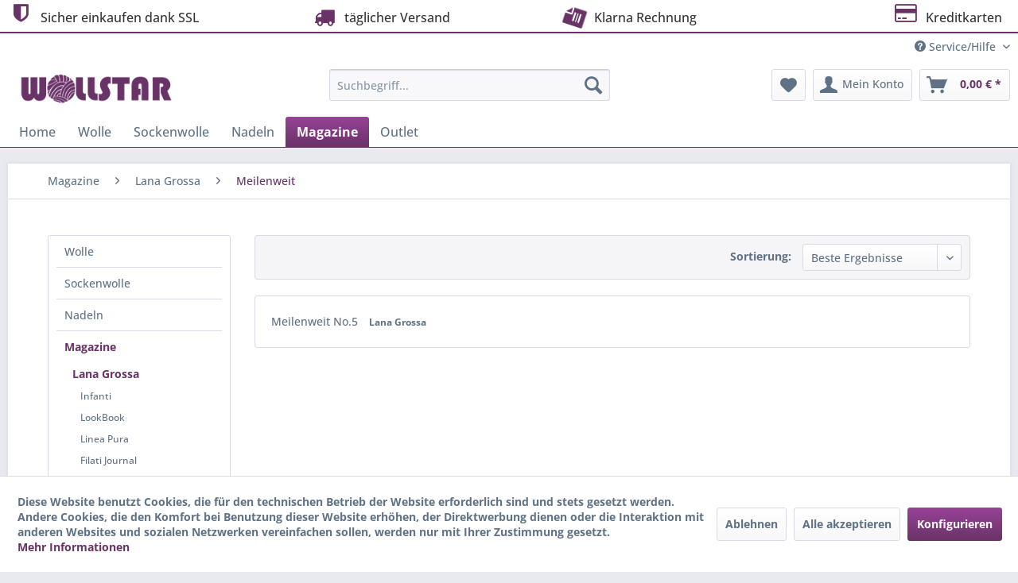

--- FILE ---
content_type: text/html; charset=UTF-8
request_url: https://www.wollstar.de/magazine/lana-grossa/meilenweit/
body_size: 14339
content:
<!DOCTYPE html>
<html class="no-js" lang="de" itemscope="itemscope" itemtype="https://schema.org/WebPage">
<head>
<meta charset="utf-8"><script>window.dataLayer = window.dataLayer || [];</script><script>window.dataLayer.push({"ecommerce":{"currencyCode":"EUR","impressions":[]},"google_tag_params":{"ecomm_pagetype":"category","ecomm_prodid":[],"ecomm_category":"Meilenweit"}});</script><!-- WbmTagManager -->
<script>
var googleTagManagerFunction = function(w,d,s,l,i) {
    w[l]=w[l]||[];
    w[l].push({'gtm.start':new Date().getTime(),event:'gtm.js'});
    var f=d.getElementsByTagName(s)[0],j=d.createElement(s),dl=l!='dataLayer'?'&l='+l:'';
    j.async=true;
    j.src='https://www.googletagmanager.com/gtm.js?id='+i+dl+'';
    f.parentNode.insertBefore(j,f);
};

setTimeout(() => {
    googleTagManagerFunction(window,document,'script','dataLayer','GTM-WW3MFP6');
}, 3000);
</script>
<!-- End WbmTagManager -->
<meta name="author" content="" />
<meta name="robots" content="index,follow" />
<meta name="revisit-after" content="15 days" />
<meta name="keywords" content="" />
<meta name="description" content="" />
<meta property="og:type" content="product.group" />
<meta property="og:site_name" content="Wollstar" />
<meta property="og:title" content="Meilenweit" />
<meta property="og:description" content="" />
<meta name="twitter:card" content="product" />
<meta name="twitter:site" content="Wollstar" />
<meta name="twitter:title" content="Meilenweit" />
<meta name="twitter:description" content="" />
<meta property="og:image" content="https://www.wollstar.de/media/image/9e/5a/3b/wollstar_logo_logo.png" />
<meta name="twitter:image" content="https://www.wollstar.de/media/image/9e/5a/3b/wollstar_logo_logo.png" />
<meta itemprop="copyrightHolder" content="Wollstar" />
<meta itemprop="copyrightYear" content="2021" />
<meta itemprop="isFamilyFriendly" content="True" />
<meta itemprop="image" content="https://www.wollstar.de/media/image/9e/5a/3b/wollstar_logo_logo.png" />
<meta name="viewport" content="width=device-width, initial-scale=1.0">
<meta name="mobile-web-app-capable" content="yes">
<meta name="apple-mobile-web-app-title" content="Wollstar">
<meta name="apple-mobile-web-app-capable" content="yes">
<meta name="apple-mobile-web-app-status-bar-style" content="default">
<link rel="apple-touch-icon-precomposed" href="/themes/Frontend/Responsive/frontend/_public/src/img/apple-touch-icon-precomposed.png">
<link rel="shortcut icon" href="https://www.wollstar.de/media/unknown/d9/0c/f4/favicon.ico">
<meta name="msapplication-navbutton-color" content="#693368" />
<meta name="application-name" content="Wollstar" />
<meta name="msapplication-starturl" content="https://www.wollstar.de/" />
<meta name="msapplication-window" content="width=1024;height=768" />
<meta name="msapplication-TileImage" content="/themes/Frontend/Responsive/frontend/_public/src/img/win-tile-image.png">
<meta name="msapplication-TileColor" content="#693368">
<meta name="theme-color" content="#693368" />
<link rel="canonical" href="https://www.wollstar.de/magazine/lana-grossa/meilenweit/"/>
<title itemprop="name">Meilenweit | Lana Grossa | Magazine | Wollstar</title>
<link href="/web/cache/1767949551_4da14ff2b6a5ff8edfbc39f3414aeb87.css" media="all" rel="stylesheet" type="text/css" />
</head>
<body class="is--ctl-listing is--act-index amazon-pay-listing-buttons" ><!-- WbmTagManager (noscript) -->
<noscript><iframe src="https://www.googletagmanager.com/ns.html?id=GTM-WW3MFP6"
            height="0" width="0" style="display:none;visibility:hidden"></iframe></noscript>
<!-- End WbmTagManager (noscript) -->
<div data-paypalUnifiedMetaDataContainer="true" data-paypalUnifiedRestoreOrderNumberUrl="https://www.wollstar.de/widgets/PaypalUnifiedOrderNumber/restoreOrderNumber" class="is--hidden">
</div>
<div class="page-wrap">
<noscript class="noscript-main">
<div class="alert is--warning">
<div class="alert--icon">
<i class="icon--element icon--warning"></i>
</div>
<div class="alert--content">
Um Wollstar in vollem Umfang nutzen zu k&ouml;nnen, empfehlen wir Ihnen Javascript in Ihrem Browser zu aktiveren.
</div>
</div>
</noscript>
<header class="header-main">
<style type="text/css">
i.wcb {color: #693368;font-size: 26px }
.WCB-Item {color: #333333;background: #FFFFFF;font-size: 16px }
.WCB-Item a {color: #333333; }
</style>
<div class="CB-container" style="background: #FFFFFF;border-bottom: 2px solid #693368">
<div class="wcon-bar" style="height: 40px;line-height: 40px;" >
<p class="WCB-Item  WCB-first wcb-left1-4             list-group-item wcb-count4" href="#"><i class="wcb wcb-shield wcb-fw wcb-bounce" aria-hidden="true"></i>&nbsp; Sicher einkaufen dank SSL</p>
<p class="WCB-Item  WCB-center wcb-left2-4  list-group-item wcb-count4" href="#"><i class="wcb wcb-truck wcb-fw wcb-ring" aria-hidden="true"></i>&nbsp; täglicher Versand</p>
<p class="WCB-Item  WCB-center wcb-left3-4  list-group-item wcb-count4" href="#"><i class="wcb wcb-file-text wcb-fw wcb-spin2" aria-hidden="true"></i>&nbsp; Klarna Rechnung </p>
<p class="WCB-Item wcb-left4-4  WCB-last  list-group-item wcb-count4" href="#"><i class="wcb wcb-credit-card wcb-fw wcb-bounce" aria-hidden="true"></i>&nbsp; Kreditkarten</p>
</div>
</div>
<div class="top-bar">
<div class="container block-group">
<nav class="top-bar--navigation block" role="menubar">
<div class="navigation--entry entry--compare is--hidden" role="menuitem" aria-haspopup="true" data-drop-down-menu="true">
</div>
<div class="navigation--entry entry--service has--drop-down" role="menuitem" aria-haspopup="true" data-drop-down-menu="true">
<i class="icon--service"></i> Service/Hilfe
</div>
</nav>
</div>
</div>
<div class="container header--navigation">
<div class="logo-main block-group" role="banner">
<div class="logo--shop block">
<a class="logo--link" href="https://www.wollstar.de/" title="Wollstar - zur Startseite wechseln">
<picture>
<source srcset="https://www.wollstar.de/media/image/9e/5a/3b/wollstar_logo_logo.png" media="(min-width: 78.75em)">
<source srcset="https://www.wollstar.de/media/image/9e/5a/3b/wollstar_logo_logo.png" media="(min-width: 64em)">
<source srcset="https://www.wollstar.de/media/image/9e/5a/3b/wollstar_logo_logo.png" media="(min-width: 48em)">
<img srcset="https://www.wollstar.de/media/image/9e/5a/3b/wollstar_logo_logo.png" alt="Wollstar - zur Startseite wechseln" />
</picture>
</a>
</div>
</div>
<nav class="shop--navigation block-group">
<ul class="navigation--list block-group" role="menubar">
<li class="navigation--entry entry--menu-left" role="menuitem">
<a class="entry--link entry--trigger btn is--icon-left" href="#offcanvas--left" data-offcanvas="true" data-offCanvasSelector=".sidebar-main" aria-label="Menü">
<i class="icon--menu"></i> Menü
</a>
</li>
<li class="navigation--entry entry--search" role="menuitem" data-search="true" aria-haspopup="true" data-minLength="3">
<a class="btn entry--link entry--trigger" href="#show-hide--search" title="Suche anzeigen / schließen" aria-label="Suche anzeigen / schließen">
<i class="icon--search"></i>
<span class="search--display">Suchen</span>
</a>
<form action="/search" method="get" class="main-search--form">
<input type="search" name="sSearch" aria-label="Suchbegriff..." class="main-search--field" autocomplete="off" autocapitalize="off" placeholder="Suchbegriff..." maxlength="30" />
<button type="submit" class="main-search--button" aria-label="Suchen">
<i class="icon--search"></i>
<span class="main-search--text">Suchen</span>
</button>
<div class="form--ajax-loader">&nbsp;</div>
</form>
<div class="main-search--results"></div>
</li>
<li class="navigation--entry entry--notepad" role="menuitem">
<a href="https://www.wollstar.de/note" title="Merkzettel" aria-label="Merkzettel" class="btn">
<i class="icon--heart"></i>
</a>
</li>
<li class="navigation--entry entry--account with-slt" role="menuitem" data-offcanvas="true" data-offCanvasSelector=".account--dropdown-navigation">
<a href="https://www.wollstar.de/account" title="Mein Konto" aria-label="Mein Konto" class="btn is--icon-left entry--link account--link">
<i class="icon--account"></i>
<span class="account--display">
Mein Konto
</span>
</a>
<div class="account--dropdown-navigation">
<div class="navigation--smartphone">
<div class="entry--close-off-canvas">
<a href="#close-account-menu" class="account--close-off-canvas" title="Menü schließen" aria-label="Menü schließen">
Menü schließen <i class="icon--arrow-right"></i>
</a>
</div>
</div>
<div class="account--menu is--rounded is--personalized">
<span class="navigation--headline">
Mein Konto
</span>
<div class="account--menu-container">
<ul class="sidebar--navigation navigation--list is--level0 show--active-items">
<li class="navigation--entry">
<span class="navigation--signin">
<a href="https://www.wollstar.de/account#hide-registration" class="blocked--link btn is--primary navigation--signin-btn" data-collapseTarget="#registration" data-action="close">
Anmelden
</a>
<span class="navigation--register">
oder
<a href="https://www.wollstar.de/account#show-registration" class="blocked--link" data-collapseTarget="#registration" data-action="open">
registrieren
</a>
</span>
</span>
</li>
<li><div class="amazon-pay-button-wrapper login-dropdown-wrapper">
<div class="amazon-login-button"></div>
</div></li>
<li class="navigation--entry">
<a href="https://www.wollstar.de/account" title="Übersicht" class="navigation--link">
Übersicht
</a>
</li>
<li class="navigation--entry">
<a href="https://www.wollstar.de/account/profile" title="Persönliche Daten" class="navigation--link" rel="nofollow">
Persönliche Daten
</a>
</li>
<li class="navigation--entry">
<a href="https://www.wollstar.de/address/index/sidebar/" title="Adressen" class="navigation--link" rel="nofollow">
Adressen
</a>
</li>
<li class="navigation--entry">
<a href="https://www.wollstar.de/account/payment" title="Zahlungsarten" class="navigation--link" rel="nofollow">
Zahlungsarten
</a>
</li>
<li class="navigation--entry">
<a href="https://www.wollstar.de/account/orders" title="Bestellungen" class="navigation--link" rel="nofollow">
Bestellungen
</a>
</li>
<li class="navigation--entry">
<a href="https://www.wollstar.de/account/downloads" title="Sofortdownloads" class="navigation--link" rel="nofollow">
Sofortdownloads
</a>
</li>
<li class="navigation--entry">
<a href="https://www.wollstar.de/note" title="Merkzettel" class="navigation--link" rel="nofollow">
Merkzettel
</a>
</li>
</ul>
</div>
</div>
</div>
</li>
<li class="navigation--entry entry--cart" role="menuitem">
<a class="btn is--icon-left cart--link" href="https://www.wollstar.de/checkout/cart" title="Warenkorb" aria-label="Warenkorb">
<span class="cart--display">
Warenkorb
</span>
<span class="badge is--primary is--minimal cart--quantity is--hidden">0</span>
<i class="icon--basket"></i>
<span class="cart--amount">
0,00&nbsp;&euro; *
</span>
</a>
<div class="ajax-loader">&nbsp;</div>
</li>
</ul>
</nav>
<div class="container--ajax-cart" data-collapse-cart="true" data-displayMode="offcanvas"></div>
</div>
</header>
<nav class="navigation-main">
<div class="container" data-menu-scroller="true" data-listSelector=".navigation--list.container" data-viewPortSelector=".navigation--list-wrapper">
<div class="navigation--list-wrapper">
<ul class="navigation--list container" role="menubar" itemscope="itemscope" itemtype="https://schema.org/SiteNavigationElement">
<li class="navigation--entry is--home" role="menuitem"><a class="navigation--link is--first" href="https://www.wollstar.de/" title="Home" aria-label="Home" itemprop="url"><span itemprop="name">Home</span></a></li><li class="navigation--entry" role="menuitem"><a class="navigation--link" href="https://www.wollstar.de/wolle/" title="Wolle" aria-label="Wolle" itemprop="url"><span itemprop="name">Wolle</span></a></li><li class="navigation--entry" role="menuitem"><a class="navigation--link" href="https://www.wollstar.de/sockenwolle/" title="Sockenwolle" aria-label="Sockenwolle" itemprop="url"><span itemprop="name">Sockenwolle</span></a></li><li class="navigation--entry" role="menuitem"><a class="navigation--link" href="https://www.wollstar.de/nadeln/" title="Nadeln" aria-label="Nadeln" itemprop="url"><span itemprop="name">Nadeln</span></a></li><li class="navigation--entry is--active" role="menuitem"><a class="navigation--link is--active" href="https://www.wollstar.de/magazine/" title="Magazine" aria-label="Magazine" itemprop="url"><span itemprop="name">Magazine</span></a></li><li class="navigation--entry" role="menuitem"><a class="navigation--link" href="https://www.wollstar.de/outlet/" title="Outlet" aria-label="Outlet" itemprop="url"><span itemprop="name">Outlet</span></a></li>            </ul>
</div>
<div class="advanced-menu" data-advanced-menu="true" data-hoverDelay="250">
<div class="menu--container">
<div class="button-container">
<a href="https://www.wollstar.de/wolle/" class="button--category" aria-label="Zur Kategorie Wolle" title="Zur Kategorie Wolle">
<i class="icon--arrow-right"></i>
Zur Kategorie Wolle
</a>
<span class="button--close">
<i class="icon--cross"></i>
</span>
</div>
<div class="content--wrapper has--content">
<ul class="menu--list menu--level-0 columns--4" style="width: 100%;">
<li class="menu--list-item item--level-0" style="width: 100%">
<a href="https://www.wollstar.de/wolle/lana-grossa/" class="menu--list-item-link" aria-label="Lana Grossa" title="Lana Grossa">Lana Grossa</a>
<ul class="menu--list menu--level-1 columns--4">
<li class="menu--list-item item--level-1">
<a href="https://www.wollstar.de/wolle/lana-grossa/herbstwinter/" class="menu--list-item-link" aria-label="Herbst/Winter" title="Herbst/Winter">Herbst/Winter</a>
</li>
<li class="menu--list-item item--level-1">
<a href="https://www.wollstar.de/wolle/lana-grossa/christmas/" class="menu--list-item-link" aria-label="Christmas" title="Christmas">Christmas</a>
</li>
<li class="menu--list-item item--level-1">
<a href="https://www.wollstar.de/wolle/lana-grossa/fruehjahrsommer/" class="menu--list-item-link" aria-label="Frühjahr/Sommer" title="Frühjahr/Sommer">Frühjahr/Sommer</a>
</li>
<li class="menu--list-item item--level-1">
<a href="https://www.wollstar.de/wolle/lana-grossa/filzwolle/" class="menu--list-item-link" aria-label="Filzwolle" title="Filzwolle">Filzwolle</a>
</li>
<li class="menu--list-item item--level-1">
<a href="https://www.wollstar.de/wolle/lana-grossa/hand-dyed/" class="menu--list-item-link" aria-label="Hand-Dyed" title="Hand-Dyed">Hand-Dyed</a>
</li>
<li class="menu--list-item item--level-1">
<a href="https://www.wollstar.de/wolle/lana-grossa/lala-berlin/" class="menu--list-item-link" aria-label="Lala Berlin" title="Lala Berlin">Lala Berlin</a>
</li>
<li class="menu--list-item item--level-1">
<a href="https://www.wollstar.de/wolle/lana-grossa/linea-pura/" class="menu--list-item-link" aria-label="Linea Pura" title="Linea Pura">Linea Pura</a>
</li>
<li class="menu--list-item item--level-1">
<a href="https://www.wollstar.de/wolle/lana-grossa/shades-of/" class="menu--list-item-link" aria-label="Shades of" title="Shades of">Shades of</a>
</li>
</ul>
</li>
<li class="menu--list-item item--level-0" style="width: 100%">
<a href="https://www.wollstar.de/wolle/fuer-den-guten-zweck/" class="menu--list-item-link" aria-label="Für den guten Zweck" title="Für den guten Zweck">Für den guten Zweck</a>
<ul class="menu--list menu--level-1 columns--4">
<li class="menu--list-item item--level-1">
<a href="https://www.wollstar.de/wolle/fuer-den-guten-zweck/fertigschal/" class="menu--list-item-link" aria-label="Fertigschal" title="Fertigschal">Fertigschal</a>
</li>
<li class="menu--list-item item--level-1">
<a href="https://www.wollstar.de/wolle/fuer-den-guten-zweck/charity-pakete/" class="menu--list-item-link" aria-label="Charity Pakete" title="Charity Pakete">Charity Pakete</a>
</li>
</ul>
</li>
<li class="menu--list-item item--level-0" style="width: 100%">
<a href="https://www.wollstar.de/wolle/lang-yarns/" class="menu--list-item-link" aria-label="Lang Yarns" title="Lang Yarns">Lang Yarns</a>
<ul class="menu--list menu--level-1 columns--4">
<li class="menu--list-item item--level-1">
<a href="https://www.wollstar.de/wolle/lang-yarns/mille-colori-baby-50g/" class="menu--list-item-link" aria-label="Mille Colori Baby 50g" title="Mille Colori Baby 50g">Mille Colori Baby 50g</a>
</li>
<li class="menu--list-item item--level-1">
<a href="https://www.wollstar.de/wolle/lang-yarns/lame-25gr./" class="menu--list-item-link" aria-label="Lame 25gr." title="Lame 25gr.">Lame 25gr.</a>
</li>
<li class="menu--list-item item--level-1">
<a href="https://www.wollstar.de/wolle/lang-yarns/royal-alpaca-50g/" class="menu--list-item-link" aria-label="Royal Alpaca 50g" title="Royal Alpaca 50g">Royal Alpaca 50g</a>
</li>
<li class="menu--list-item item--level-1">
<a href="https://www.wollstar.de/wolle/lang-yarns/lace-25g/" class="menu--list-item-link" aria-label="Lace 25g" title="Lace 25g">Lace 25g</a>
</li>
</ul>
</li>
</ul>
</div>
</div>
<div class="menu--container">
<div class="button-container">
<a href="https://www.wollstar.de/sockenwolle/" class="button--category" aria-label="Zur Kategorie Sockenwolle" title="Zur Kategorie Sockenwolle">
<i class="icon--arrow-right"></i>
Zur Kategorie Sockenwolle
</a>
<span class="button--close">
<i class="icon--cross"></i>
</span>
</div>
<div class="content--wrapper has--content">
<ul class="menu--list menu--level-0 columns--4" style="width: 100%;">
<li class="menu--list-item item--level-0" style="width: 100%">
<a href="https://www.wollstar.de/sockenwolle/woolycell/" class="menu--list-item-link" aria-label="Woolycell" title="Woolycell">Woolycell</a>
</li>
<li class="menu--list-item item--level-0" style="width: 100%">
<a href="https://www.wollstar.de/sockenwolle/meilenweit-50/" class="menu--list-item-link" aria-label="Meilenweit 50" title="Meilenweit 50">Meilenweit 50</a>
</li>
<li class="menu--list-item item--level-0" style="width: 100%">
<a href="https://www.wollstar.de/sockenwolle/meilenweit-drucke-100g/" class="menu--list-item-link" aria-label="Meilenweit Drucke 100g" title="Meilenweit Drucke 100g">Meilenweit Drucke 100g</a>
</li>
<li class="menu--list-item item--level-0" style="width: 100%">
<a href="https://www.wollstar.de/sockenwolle/meilenweit-cotton-bamboo-100g/" class="menu--list-item-link" aria-label="Meilenweit Cotton Bamboo 100g" title="Meilenweit Cotton Bamboo 100g">Meilenweit Cotton Bamboo 100g</a>
</li>
<li class="menu--list-item item--level-0" style="width: 100%">
<a href="https://www.wollstar.de/sockenwolle/about-berlin-yak-100g/" class="menu--list-item-link" aria-label="About Berlin Yak 100g" title="About Berlin Yak 100g">About Berlin Yak 100g</a>
</li>
<li class="menu--list-item item--level-0" style="width: 100%">
<a href="https://www.wollstar.de/sockenwolle/meilenweit-seta-100g/" class="menu--list-item-link" aria-label="Meilenweit Seta 100g" title="Meilenweit Seta 100g">Meilenweit Seta 100g</a>
</li>
<li class="menu--list-item item--level-0" style="width: 100%">
<a href="https://www.wollstar.de/sockenwolle/meilenweit-6-fach-merino-150g/" class="menu--list-item-link" aria-label="Meilenweit 6-fach Merino 150g" title="Meilenweit 6-fach Merino 150g">Meilenweit 6-fach Merino 150g</a>
</li>
<li class="menu--list-item item--level-0" style="width: 100%">
<a href="https://www.wollstar.de/sockenwolle/meilenweit-8-fach-150g/" class="menu--list-item-link" aria-label="Meilenweit 8-fach 150g" title="Meilenweit 8-fach 150g">Meilenweit 8-fach 150g</a>
</li>
<li class="menu--list-item item--level-0" style="width: 100%">
<a href="https://www.wollstar.de/sockenwolle/meilenweit-cotone-vegano-100g/" class="menu--list-item-link" aria-label="Meilenweit Cotone Vegano 100g" title="Meilenweit Cotone Vegano 100g">Meilenweit Cotone Vegano 100g</a>
</li>
<li class="menu--list-item item--level-0" style="width: 100%">
<a href="https://www.wollstar.de/sockenwolle/landlust-die-sockenwolle-6-fach/" class="menu--list-item-link" aria-label="Landlust Die Sockenwolle 6-fach" title="Landlust Die Sockenwolle 6-fach">Landlust Die Sockenwolle 6-fach</a>
</li>
<li class="menu--list-item item--level-0" style="width: 100%">
<a href="https://www.wollstar.de/sockenwolle/meilenweit-alpaka/" class="menu--list-item-link" aria-label="Meilenweit Alpaka" title="Meilenweit Alpaka">Meilenweit Alpaka</a>
</li>
<li class="menu--list-item item--level-0" style="width: 100%">
<a href="https://www.wollstar.de/sockenwolle/landlust-die-sockenwolle-melange-50g/" class="menu--list-item-link" aria-label="Landlust Die Sockenwolle Melange 50g" title="Landlust Die Sockenwolle Melange 50g">Landlust Die Sockenwolle Melange 50g</a>
</li>
<li class="menu--list-item item--level-0" style="width: 100%">
<a href="https://www.wollstar.de/sockenwolle/vintage-socks-100g/" class="menu--list-item-link" aria-label="Vintage Socks 100g" title="Vintage Socks 100g">Vintage Socks 100g</a>
</li>
<li class="menu--list-item item--level-0" style="width: 100%">
<a href="https://www.wollstar.de/sockenwolle/meilenweit-cashmere-100g/" class="menu--list-item-link" aria-label="Meilenweit Cashmere 100g" title="Meilenweit Cashmere 100g">Meilenweit Cashmere 100g</a>
</li>
<li class="menu--list-item item--level-0" style="width: 100%">
<a href="https://www.wollstar.de/sockenwolle/meilenweit-unitweed100g/" class="menu--list-item-link" aria-label="Meilenweit Uni/Tweed100g" title="Meilenweit Uni/Tweed100g">Meilenweit Uni/Tweed100g</a>
</li>
<li class="menu--list-item item--level-0" style="width: 100%">
<a href="https://www.wollstar.de/sockenwolle/meilenweit-merino-uni-100g/" class="menu--list-item-link" aria-label="Meilenweit Merino Uni 100g" title="Meilenweit Merino Uni 100g">Meilenweit Merino Uni 100g</a>
</li>
<li class="menu--list-item item--level-0" style="width: 100%">
<a href="https://www.wollstar.de/sockenwolle/meilenweit-merino-drucke-100g/" class="menu--list-item-link" aria-label="Meilenweit Merino Drucke 100g" title="Meilenweit Merino Drucke 100g">Meilenweit Merino Drucke 100g</a>
</li>
<li class="menu--list-item item--level-0" style="width: 100%">
<a href="https://www.wollstar.de/sockenwolle/meilenweit-6-fach-150g/" class="menu--list-item-link" aria-label="Meilenweit 6-fach 150g" title="Meilenweit 6-fach 150g">Meilenweit 6-fach 150g</a>
</li>
<li class="menu--list-item item--level-0" style="width: 100%">
<a href="https://www.wollstar.de/sockenwolle/meilenweit-cashmere-50g/" class="menu--list-item-link" aria-label="Meilenweit Cashmere 50g" title="Meilenweit Cashmere 50g">Meilenweit Cashmere 50g</a>
</li>
<li class="menu--list-item item--level-0" style="width: 100%">
<a href="https://www.wollstar.de/sockenwolle/about-berlin-cashmere-100g/" class="menu--list-item-link" aria-label="About Berlin Cashmere 100g" title="About Berlin Cashmere 100g">About Berlin Cashmere 100g</a>
</li>
<li class="menu--list-item item--level-0" style="width: 100%">
<a href="https://www.wollstar.de/sockenwolle/landlust-die-sockenwolle-100g/" class="menu--list-item-link" aria-label="Landlust Die Sockenwolle 100g" title="Landlust Die Sockenwolle 100g">Landlust Die Sockenwolle 100g</a>
</li>
</ul>
</div>
</div>
<div class="menu--container">
<div class="button-container">
<a href="https://www.wollstar.de/nadeln/" class="button--category" aria-label="Zur Kategorie Nadeln" title="Zur Kategorie Nadeln">
<i class="icon--arrow-right"></i>
Zur Kategorie Nadeln
</a>
<span class="button--close">
<i class="icon--cross"></i>
</span>
</div>
<div class="content--wrapper has--content">
<ul class="menu--list menu--level-0 columns--4" style="width: 100%;">
<li class="menu--list-item item--level-0" style="width: 100%">
<a href="https://www.wollstar.de/nadeln/lana-grossa/" class="menu--list-item-link" aria-label="Lana Grossa" title="Lana Grossa">Lana Grossa</a>
<ul class="menu--list menu--level-1 columns--4">
<li class="menu--list-item item--level-1">
<a href="https://www.wollstar.de/nadeln/lana-grossa/vario-nadelspitzen-design-holz/" class="menu--list-item-link" aria-label="Vario Nadelspitzen Design-Holz" title="Vario Nadelspitzen Design-Holz">Vario Nadelspitzen Design-Holz</a>
</li>
<li class="menu--list-item item--level-1">
<a href="https://www.wollstar.de/nadeln/lana-grossa/vario-nadelseil/" class="menu--list-item-link" aria-label="Vario Nadelseil" title="Vario Nadelseil">Vario Nadelseil</a>
</li>
<li class="menu--list-item item--level-1">
<a href="https://www.wollstar.de/nadeln/lana-grossa/haekelnadel-holzgriff/" class="menu--list-item-link" aria-label="Häkelnadel Holzgriff" title="Häkelnadel Holzgriff">Häkelnadel Holzgriff</a>
</li>
<li class="menu--list-item item--level-1">
<a href="https://www.wollstar.de/nadeln/lana-grossa/haekelnadel-softgriff/" class="menu--list-item-link" aria-label="Häkelnadel Softgriff" title="Häkelnadel Softgriff">Häkelnadel Softgriff</a>
</li>
<li class="menu--list-item item--level-1">
<a href="https://www.wollstar.de/nadeln/lana-grossa/rundstricknadel-design-holz/" class="menu--list-item-link" aria-label="Rundstricknadel Design-Holz" title="Rundstricknadel Design-Holz">Rundstricknadel Design-Holz</a>
</li>
<li class="menu--list-item item--level-1">
<a href="https://www.wollstar.de/nadeln/lana-grossa/strumpfstricknadel-bambus/" class="menu--list-item-link" aria-label="Strumpfstricknadel Bambus" title="Strumpfstricknadel Bambus">Strumpfstricknadel Bambus</a>
</li>
<li class="menu--list-item item--level-1">
<a href="https://www.wollstar.de/nadeln/lana-grossa/nadelspitzen-edelstahl/" class="menu--list-item-link" aria-label="Nadelspitzen Edelstahl" title="Nadelspitzen Edelstahl">Nadelspitzen Edelstahl</a>
</li>
<li class="menu--list-item item--level-1">
<a href="https://www.wollstar.de/nadeln/lana-grossa/rundstricknadel-edelstahl/" class="menu--list-item-link" aria-label="Rundstricknadel Edelstahl" title="Rundstricknadel Edelstahl">Rundstricknadel Edelstahl</a>
</li>
<li class="menu--list-item item--level-1">
<a href="https://www.wollstar.de/nadeln/lana-grossa/strumpfstricknadel-edelstahl/" class="menu--list-item-link" aria-label="Strumpfstricknadel Edelstahl" title="Strumpfstricknadel Edelstahl">Strumpfstricknadel Edelstahl</a>
</li>
<li class="menu--list-item item--level-1">
<a href="https://www.wollstar.de/nadeln/lana-grossa/vario-nadelspitzen-design-holz-quattro/" class="menu--list-item-link" aria-label="Vario Nadelspitzen Design-Holz Quattro" title="Vario Nadelspitzen Design-Holz Quattro">Vario Nadelspitzen Design-Holz Quattro</a>
</li>
<li class="menu--list-item item--level-1">
<a href="https://www.wollstar.de/nadeln/lana-grossa/tunesische-haekelnadel-vario-design-holz/" class="menu--list-item-link" aria-label="Tunesische Häkelnadel Vario Design-Holz" title="Tunesische Häkelnadel Vario Design-Holz">Tunesische Häkelnadel Vario Design-Holz</a>
</li>
<li class="menu--list-item item--level-1">
<a href="https://www.wollstar.de/nadeln/lana-grossa/strumpfstricknadel-design-holz/" class="menu--list-item-link" aria-label="Strumpfstricknadel Design-Holz" title="Strumpfstricknadel Design-Holz">Strumpfstricknadel Design-Holz</a>
</li>
<li class="menu--list-item item--level-1">
<a href="https://www.wollstar.de/nadeln/lana-grossa/strumpfstricknadel-quattro/" class="menu--list-item-link" aria-label="Strumpfstricknadel Quattro" title="Strumpfstricknadel Quattro">Strumpfstricknadel Quattro</a>
</li>
<li class="menu--list-item item--level-1">
<a href="https://www.wollstar.de/nadeln/lana-grossa/rundstricknadel-bambus/" class="menu--list-item-link" aria-label="Rundstricknadel Bambus" title="Rundstricknadel Bambus">Rundstricknadel Bambus</a>
</li>
<li class="menu--list-item item--level-1">
<a href="https://www.wollstar.de/nadeln/lana-grossa/rundstricknadel-quattro/" class="menu--list-item-link" aria-label="Rundstricknadel Quattro" title="Rundstricknadel Quattro">Rundstricknadel Quattro</a>
</li>
<li class="menu--list-item item--level-1">
<a href="https://www.wollstar.de/nadeln/lana-grossa/strumpfstricknadel-alu/" class="menu--list-item-link" aria-label="Strumpfstricknadel Alu" title="Strumpfstricknadel Alu">Strumpfstricknadel Alu</a>
</li>
<li class="menu--list-item item--level-1">
<a href="https://www.wollstar.de/nadeln/lana-grossa/strumpfstricknadel-kunststoff/" class="menu--list-item-link" aria-label="Strumpfstricknadel Kunststoff" title="Strumpfstricknadel Kunststoff">Strumpfstricknadel Kunststoff</a>
</li>
<li class="menu--list-item item--level-1">
<a href="https://www.wollstar.de/nadeln/lana-grossa/nadel-sets/" class="menu--list-item-link" aria-label="Nadel-Sets" title="Nadel-Sets">Nadel-Sets</a>
</li>
<li class="menu--list-item item--level-1">
<a href="https://www.wollstar.de/nadeln/lana-grossa/zubehoer/" class="menu--list-item-link" aria-label="Zubehör" title="Zubehör">Zubehör</a>
</li>
<li class="menu--list-item item--level-1">
<a href="https://www.wollstar.de/nadeln/lana-grossa/rundstricknadel-socken-rainbow/" class="menu--list-item-link" aria-label="Rundstricknadel Socken Rainbow" title="Rundstricknadel Socken Rainbow">Rundstricknadel Socken Rainbow</a>
</li>
<li class="menu--list-item item--level-1">
<a href="https://www.wollstar.de/nadeln/lana-grossa/nadelspitzen-buche/" class="menu--list-item-link" aria-label="Nadelspitzen Buche" title="Nadelspitzen Buche">Nadelspitzen Buche</a>
</li>
<li class="menu--list-item item--level-1">
<a href="https://www.wollstar.de/nadeln/lana-grossa/stricknadeln-by-tanja-steinbach/" class="menu--list-item-link" aria-label="Stricknadeln by Tanja Steinbach" title="Stricknadeln by Tanja Steinbach">Stricknadeln by Tanja Steinbach</a>
</li>
<li class="menu--list-item item--level-1">
<a href="https://www.wollstar.de/nadeln/lana-grossa/strumpfstricknadel-buche/" class="menu--list-item-link" aria-label="Strumpfstricknadel Buche" title="Strumpfstricknadel Buche">Strumpfstricknadel Buche</a>
</li>
<li class="menu--list-item item--level-1">
<a href="https://www.wollstar.de/nadeln/lana-grossa/rundstricknadel-buche/" class="menu--list-item-link" aria-label="Rundstricknadel Buche" title="Rundstricknadel Buche">Rundstricknadel Buche</a>
</li>
<li class="menu--list-item item--level-1">
<a href="https://www.wollstar.de/nadeln/lana-grossa/tanja-steinbach-by-lana-grossa/" class="menu--list-item-link" aria-label="Tanja Steinbach by Lana Grossa" title="Tanja Steinbach by Lana Grossa">Tanja Steinbach by Lana Grossa</a>
</li>
<li class="menu--list-item item--level-1">
<a href="https://www.wollstar.de/nadeln/lana-grossa/nera/" class="menu--list-item-link" aria-label="Nera" title="Nera">Nera</a>
</li>
</ul>
</li>
<li class="menu--list-item item--level-0" style="width: 100%">
<a href="https://www.wollstar.de/nadeln/addi/" class="menu--list-item-link" aria-label="ADDI" title="ADDI">ADDI</a>
<ul class="menu--list menu--level-1 columns--4">
<li class="menu--list-item item--level-1">
<a href="https://www.wollstar.de/nadeln/addi/strumpfstricknadeln-aluminium/" class="menu--list-item-link" aria-label="Strumpfstricknadeln Aluminium" title="Strumpfstricknadeln Aluminium">Strumpfstricknadeln Aluminium</a>
</li>
<li class="menu--list-item item--level-1">
<a href="https://www.wollstar.de/nadeln/addi/strumpfstricknadeln-bambus/" class="menu--list-item-link" aria-label="Strumpfstricknadeln Bambus" title="Strumpfstricknadeln Bambus">Strumpfstricknadeln Bambus</a>
</li>
<li class="menu--list-item item--level-1">
<a href="https://www.wollstar.de/nadeln/addi/rundstricknadeln-messing/" class="menu--list-item-link" aria-label="Rundstricknadeln Messing" title="Rundstricknadeln Messing">Rundstricknadeln Messing</a>
</li>
<li class="menu--list-item item--level-1">
<a href="https://www.wollstar.de/nadeln/addi/haekelnadeln/" class="menu--list-item-link" aria-label="Häkelnadeln" title="Häkelnadeln">Häkelnadeln</a>
</li>
<li class="menu--list-item item--level-1">
<a href="https://www.wollstar.de/nadeln/addi/rundstricknadeln-bambus/" class="menu--list-item-link" aria-label="Rundstricknadeln Bambus" title="Rundstricknadeln Bambus">Rundstricknadeln Bambus</a>
</li>
<li class="menu--list-item item--level-1">
<a href="https://www.wollstar.de/nadeln/addi/rundstricknadeln-alu/" class="menu--list-item-link" aria-label="Rundstricknadeln Alu" title="Rundstricknadeln Alu">Rundstricknadeln Alu</a>
</li>
<li class="menu--list-item item--level-1">
<a href="https://www.wollstar.de/nadeln/addi/crasy-trio/" class="menu--list-item-link" aria-label="Crasy Trio" title="Crasy Trio">Crasy Trio</a>
</li>
<li class="menu--list-item item--level-1">
<a href="https://www.wollstar.de/nadeln/addi/zubehoer/" class="menu--list-item-link" aria-label="Zubehör" title="Zubehör">Zubehör</a>
</li>
</ul>
</li>
</ul>
</div>
</div>
<div class="menu--container">
<div class="button-container">
<a href="https://www.wollstar.de/magazine/" class="button--category" aria-label="Zur Kategorie Magazine" title="Zur Kategorie Magazine">
<i class="icon--arrow-right"></i>
Zur Kategorie Magazine
</a>
<span class="button--close">
<i class="icon--cross"></i>
</span>
</div>
<div class="content--wrapper has--content">
<ul class="menu--list menu--level-0 columns--4" style="width: 100%;">
<li class="menu--list-item item--level-0" style="width: 100%">
<a href="https://www.wollstar.de/magazine/lana-grossa/" class="menu--list-item-link" aria-label="Lana Grossa" title="Lana Grossa">Lana Grossa</a>
<ul class="menu--list menu--level-1 columns--4">
<li class="menu--list-item item--level-1">
<a href="https://www.wollstar.de/magazine/lana-grossa/infanti/" class="menu--list-item-link" aria-label="Infanti" title="Infanti">Infanti</a>
</li>
<li class="menu--list-item item--level-1">
<a href="https://www.wollstar.de/magazine/lana-grossa/lookbook/" class="menu--list-item-link" aria-label="LookBook" title="LookBook">LookBook</a>
</li>
<li class="menu--list-item item--level-1">
<a href="https://www.wollstar.de/magazine/lana-grossa/linea-pura/" class="menu--list-item-link" aria-label="Linea Pura" title="Linea Pura">Linea Pura</a>
</li>
<li class="menu--list-item item--level-1">
<a href="https://www.wollstar.de/magazine/lana-grossa/filati-journal/" class="menu--list-item-link" aria-label="Filati Journal" title="Filati Journal">Filati Journal</a>
</li>
<li class="menu--list-item item--level-1">
<a href="https://www.wollstar.de/magazine/lana-grossa/classici/" class="menu--list-item-link" aria-label="Classici" title="Classici">Classici</a>
</li>
<li class="menu--list-item item--level-1">
<a href="https://www.wollstar.de/magazine/lana-grossa/about-berlin/" class="menu--list-item-link" aria-label="About Berlin" title="About Berlin">About Berlin</a>
</li>
<li class="menu--list-item item--level-1">
<a href="https://www.wollstar.de/magazine/lana-grossa/hand-dyed/" class="menu--list-item-link" aria-label="Hand-Dyed" title="Hand-Dyed">Hand-Dyed</a>
</li>
<li class="menu--list-item item--level-1">
<a href="https://www.wollstar.de/magazine/lana-grossa/gomitolo/" class="menu--list-item-link" aria-label="Gomitolo" title="Gomitolo">Gomitolo</a>
</li>
<li class="menu--list-item item--level-1">
<a href="https://www.wollstar.de/magazine/lana-grossa/strick-filz/" class="menu--list-item-link" aria-label="Strick&amp;Filz" title="Strick&amp;Filz">Strick&Filz</a>
</li>
<li class="menu--list-item item--level-1">
<a href="https://www.wollstar.de/magazine/lana-grossa/haekeln/" class="menu--list-item-link" aria-label="Häkeln" title="Häkeln">Häkeln</a>
</li>
<li class="menu--list-item item--level-1">
<a href="https://www.wollstar.de/magazine/lana-grossa/tuecher-co/" class="menu--list-item-link" aria-label="Tücher&amp;Co" title="Tücher&amp;Co">Tücher&Co</a>
</li>
<li class="menu--list-item item--level-1">
<a href="https://www.wollstar.de/magazine/lana-grossa/sommerideen/" class="menu--list-item-link" aria-label="Sommerideen" title="Sommerideen">Sommerideen</a>
</li>
<li class="menu--list-item item--level-1">
<a href="https://www.wollstar.de/magazine/lana-grossa/kids/" class="menu--list-item-link" aria-label="Kids" title="Kids">Kids</a>
</li>
<li class="menu--list-item item--level-1">
<a href="https://www.wollstar.de/magazine/lana-grossa/easy/" class="menu--list-item-link" aria-label="EASY!" title="EASY!">EASY!</a>
</li>
<li class="menu--list-item item--level-1">
<a href="https://www.wollstar.de/magazine/lana-grossa/merino-edition/" class="menu--list-item-link" aria-label="Merino Edition" title="Merino Edition">Merino Edition</a>
</li>
<li class="menu--list-item item--level-1">
<a href="https://www.wollstar.de/magazine/lana-grossa/accessoires/" class="menu--list-item-link" aria-label="Accessoires" title="Accessoires">Accessoires</a>
</li>
<li class="menu--list-item item--level-1">
<a href="https://www.wollstar.de/magazine/lana-grossa/home/" class="menu--list-item-link" aria-label="Home" title="Home">Home</a>
</li>
<li class="menu--list-item item--level-1">
<a href="https://www.wollstar.de/magazine/lana-grossa/rosa-p./" class="menu--list-item-link" aria-label="rosa p." title="rosa p.">rosa p.</a>
</li>
<li class="menu--list-item item--level-1">
<a href="https://www.wollstar.de/magazine/lana-grossa/meilenweit/" class="menu--list-item-link" aria-label="Meilenweit" title="Meilenweit">Meilenweit</a>
</li>
<li class="menu--list-item item--level-1">
<a href="https://www.wollstar.de/magazine/lana-grossa/nordic-knits/" class="menu--list-item-link" aria-label="Nordic Knits" title="Nordic Knits">Nordic Knits</a>
</li>
<li class="menu--list-item item--level-1">
<a href="https://www.wollstar.de/magazine/lana-grossa/men/" class="menu--list-item-link" aria-label="Men" title="Men">Men</a>
</li>
<li class="menu--list-item item--level-1">
<a href="https://www.wollstar.de/magazine/lana-grossa/tanja-steinbach/" class="menu--list-item-link" aria-label="Tanja Steinbach" title="Tanja Steinbach">Tanja Steinbach</a>
</li>
<li class="menu--list-item item--level-1">
<a href="https://www.wollstar.de/magazine/lana-grossa/trachten/" class="menu--list-item-link" aria-label="Trachten" title="Trachten">Trachten</a>
</li>
<li class="menu--list-item item--level-1">
<a href="https://www.wollstar.de/magazine/lana-grossa/beloved-knits/" class="menu--list-item-link" aria-label="Beloved Knits" title="Beloved Knits">Beloved Knits</a>
</li>
<li class="menu--list-item item--level-1">
<a href="https://www.wollstar.de/magazine/lana-grossa/woohoo/" class="menu--list-item-link" aria-label="WOOHOO" title="WOOHOO">WOOHOO</a>
</li>
<li class="menu--list-item item--level-1">
<a href="https://www.wollstar.de/magazine/lana-grossa/natural-knits/" class="menu--list-item-link" aria-label="Natural Knits" title="Natural Knits">Natural Knits</a>
</li>
<li class="menu--list-item item--level-1">
<a href="https://www.wollstar.de/magazine/lana-grossa/bags/" class="menu--list-item-link" aria-label="Bags" title="Bags">Bags</a>
</li>
</ul>
</li>
<li class="menu--list-item item--level-0" style="width: 100%">
<a href="https://www.wollstar.de/magazine/lang-yarns/" class="menu--list-item-link" aria-label="Lang Yarns" title="Lang Yarns">Lang Yarns</a>
</li>
<li class="menu--list-item item--level-0" style="width: 100%">
<a href="https://www.wollstar.de/magazine/strickanleitungen/" class="menu--list-item-link" aria-label="Strickanleitungen" title="Strickanleitungen">Strickanleitungen</a>
<ul class="menu--list menu--level-1 columns--4">
<li class="menu--list-item item--level-1">
<a href="https://www.wollstar.de/magazine/strickanleitungen/beloved-knits-einzelanleitung/" class="menu--list-item-link" aria-label="Beloved Knits Einzelanleitung" title="Beloved Knits Einzelanleitung">Beloved Knits Einzelanleitung</a>
</li>
</ul>
</li>
</ul>
</div>
</div>
<div class="menu--container">
<div class="button-container">
<a href="https://www.wollstar.de/outlet/" class="button--category" aria-label="Zur Kategorie Outlet" title="Zur Kategorie Outlet">
<i class="icon--arrow-right"></i>
Zur Kategorie Outlet
</a>
<span class="button--close">
<i class="icon--cross"></i>
</span>
</div>
</div>
</div>
</div>
</nav>
<section class=" content-main container block-group">
<nav class="content--breadcrumb block">
<ul class="breadcrumb--list" role="menu" itemscope itemtype="https://schema.org/BreadcrumbList">
<li role="menuitem" class="breadcrumb--entry" itemprop="itemListElement" itemscope itemtype="https://schema.org/ListItem">
<a class="breadcrumb--link" href="https://www.wollstar.de/magazine/" title="Magazine" itemprop="item">
<link itemprop="url" href="https://www.wollstar.de/magazine/" />
<span class="breadcrumb--title" itemprop="name">Magazine</span>
</a>
<meta itemprop="position" content="0" />
</li>
<li role="none" class="breadcrumb--separator">
<i class="icon--arrow-right"></i>
</li>
<li role="menuitem" class="breadcrumb--entry" itemprop="itemListElement" itemscope itemtype="https://schema.org/ListItem">
<a class="breadcrumb--link" href="https://www.wollstar.de/magazine/lana-grossa/" title="Lana Grossa" itemprop="item">
<link itemprop="url" href="https://www.wollstar.de/magazine/lana-grossa/" />
<span class="breadcrumb--title" itemprop="name">Lana Grossa</span>
</a>
<meta itemprop="position" content="1" />
</li>
<li role="none" class="breadcrumb--separator">
<i class="icon--arrow-right"></i>
</li>
<li role="menuitem" class="breadcrumb--entry is--active" itemprop="itemListElement" itemscope itemtype="https://schema.org/ListItem">
<a class="breadcrumb--link" href="https://www.wollstar.de/magazine/lana-grossa/meilenweit/" title="Meilenweit" itemprop="item">
<link itemprop="url" href="https://www.wollstar.de/magazine/lana-grossa/meilenweit/" />
<span class="breadcrumb--title" itemprop="name">Meilenweit</span>
</a>
<meta itemprop="position" content="2" />
</li>
</ul>
</nav>
<div class="content-main--inner">
<div id='cookie-consent' class='off-canvas is--left block-transition' data-cookie-consent-manager='true' data-cookieTimeout='60'>
<div class='cookie-consent--header cookie-consent--close'>
Cookie-Einstellungen
<i class="icon--arrow-right"></i>
</div>
<div class='cookie-consent--description'>
Diese Website benutzt Cookies, die für den technischen Betrieb der Website erforderlich sind und stets gesetzt werden. Andere Cookies, die den Komfort bei Benutzung dieser Website erhöhen, der Direktwerbung dienen oder die Interaktion mit anderen Websites und sozialen Netzwerken vereinfachen sollen, werden nur mit Ihrer Zustimmung gesetzt.
</div>
<div class='cookie-consent--configuration'>
<div class='cookie-consent--configuration-header'>
<div class='cookie-consent--configuration-header-text'>Konfiguration</div>
</div>
<div class='cookie-consent--configuration-main'>
<div class='cookie-consent--group'>
<input type="hidden" class="cookie-consent--group-name" value="technical" />
<label class="cookie-consent--group-state cookie-consent--state-input cookie-consent--required">
<input type="checkbox" name="technical-state" class="cookie-consent--group-state-input" disabled="disabled" checked="checked"/>
<span class="cookie-consent--state-input-element"></span>
</label>
<div class='cookie-consent--group-title' data-collapse-panel='true' data-contentSiblingSelector=".cookie-consent--group-container">
<div class="cookie-consent--group-title-label cookie-consent--state-label">
Technisch erforderlich
</div>
<span class="cookie-consent--group-arrow is-icon--right">
<i class="icon--arrow-right"></i>
</span>
</div>
<div class='cookie-consent--group-container'>
<div class='cookie-consent--group-description'>
Diese Cookies sind für die Grundfunktionen des Shops notwendig.
</div>
<div class='cookie-consent--cookies-container'>
<div class='cookie-consent--cookie'>
<input type="hidden" class="cookie-consent--cookie-name" value="cookieDeclined" />
<label class="cookie-consent--cookie-state cookie-consent--state-input cookie-consent--required">
<input type="checkbox" name="cookieDeclined-state" class="cookie-consent--cookie-state-input" disabled="disabled" checked="checked" />
<span class="cookie-consent--state-input-element"></span>
</label>
<div class='cookie--label cookie-consent--state-label'>
"Alle Cookies ablehnen" Cookie
</div>
</div>
<div class='cookie-consent--cookie'>
<input type="hidden" class="cookie-consent--cookie-name" value="allowCookie" />
<label class="cookie-consent--cookie-state cookie-consent--state-input cookie-consent--required">
<input type="checkbox" name="allowCookie-state" class="cookie-consent--cookie-state-input" disabled="disabled" checked="checked" />
<span class="cookie-consent--state-input-element"></span>
</label>
<div class='cookie--label cookie-consent--state-label'>
"Alle Cookies annehmen" Cookie
</div>
</div>
<div class='cookie-consent--cookie'>
<input type="hidden" class="cookie-consent--cookie-name" value="apay-session-set" />
<label class="cookie-consent--cookie-state cookie-consent--state-input cookie-consent--required">
<input type="checkbox" name="apay-session-set-state" class="cookie-consent--cookie-state-input" disabled="disabled" checked="checked" />
<span class="cookie-consent--state-input-element"></span>
</label>
<div class='cookie--label cookie-consent--state-label'>
Amazon Pay
</div>
</div>
<div class='cookie-consent--cookie'>
<input type="hidden" class="cookie-consent--cookie-name" value="shop" />
<label class="cookie-consent--cookie-state cookie-consent--state-input cookie-consent--required">
<input type="checkbox" name="shop-state" class="cookie-consent--cookie-state-input" disabled="disabled" checked="checked" />
<span class="cookie-consent--state-input-element"></span>
</label>
<div class='cookie--label cookie-consent--state-label'>
Ausgewählter Shop
</div>
</div>
<div class='cookie-consent--cookie'>
<input type="hidden" class="cookie-consent--cookie-name" value="csrf_token" />
<label class="cookie-consent--cookie-state cookie-consent--state-input cookie-consent--required">
<input type="checkbox" name="csrf_token-state" class="cookie-consent--cookie-state-input" disabled="disabled" checked="checked" />
<span class="cookie-consent--state-input-element"></span>
</label>
<div class='cookie--label cookie-consent--state-label'>
CSRF-Token
</div>
</div>
<div class='cookie-consent--cookie'>
<input type="hidden" class="cookie-consent--cookie-name" value="cookiePreferences" />
<label class="cookie-consent--cookie-state cookie-consent--state-input cookie-consent--required">
<input type="checkbox" name="cookiePreferences-state" class="cookie-consent--cookie-state-input" disabled="disabled" checked="checked" />
<span class="cookie-consent--state-input-element"></span>
</label>
<div class='cookie--label cookie-consent--state-label'>
Cookie-Einstellungen
</div>
</div>
<div class='cookie-consent--cookie'>
<input type="hidden" class="cookie-consent--cookie-name" value="x-cache-context-hash" />
<label class="cookie-consent--cookie-state cookie-consent--state-input cookie-consent--required">
<input type="checkbox" name="x-cache-context-hash-state" class="cookie-consent--cookie-state-input" disabled="disabled" checked="checked" />
<span class="cookie-consent--state-input-element"></span>
</label>
<div class='cookie--label cookie-consent--state-label'>
Individuelle Preise
</div>
</div>
<div class='cookie-consent--cookie'>
<input type="hidden" class="cookie-consent--cookie-name" value="slt" />
<label class="cookie-consent--cookie-state cookie-consent--state-input cookie-consent--required">
<input type="checkbox" name="slt-state" class="cookie-consent--cookie-state-input" disabled="disabled" checked="checked" />
<span class="cookie-consent--state-input-element"></span>
</label>
<div class='cookie--label cookie-consent--state-label'>
Kunden-Wiedererkennung
</div>
</div>
<div class='cookie-consent--cookie'>
<input type="hidden" class="cookie-consent--cookie-name" value="nocache" />
<label class="cookie-consent--cookie-state cookie-consent--state-input cookie-consent--required">
<input type="checkbox" name="nocache-state" class="cookie-consent--cookie-state-input" disabled="disabled" checked="checked" />
<span class="cookie-consent--state-input-element"></span>
</label>
<div class='cookie--label cookie-consent--state-label'>
Kundenspezifisches Caching
</div>
</div>
<div class='cookie-consent--cookie'>
<input type="hidden" class="cookie-consent--cookie-name" value="paypal-cookies" />
<label class="cookie-consent--cookie-state cookie-consent--state-input cookie-consent--required">
<input type="checkbox" name="paypal-cookies-state" class="cookie-consent--cookie-state-input" disabled="disabled" checked="checked" />
<span class="cookie-consent--state-input-element"></span>
</label>
<div class='cookie--label cookie-consent--state-label'>
PayPal-Zahlungen
</div>
</div>
<div class='cookie-consent--cookie'>
<input type="hidden" class="cookie-consent--cookie-name" value="session" />
<label class="cookie-consent--cookie-state cookie-consent--state-input cookie-consent--required">
<input type="checkbox" name="session-state" class="cookie-consent--cookie-state-input" disabled="disabled" checked="checked" />
<span class="cookie-consent--state-input-element"></span>
</label>
<div class='cookie--label cookie-consent--state-label'>
Session
</div>
</div>
<div class='cookie-consent--cookie'>
<input type="hidden" class="cookie-consent--cookie-name" value="currency" />
<label class="cookie-consent--cookie-state cookie-consent--state-input cookie-consent--required">
<input type="checkbox" name="currency-state" class="cookie-consent--cookie-state-input" disabled="disabled" checked="checked" />
<span class="cookie-consent--state-input-element"></span>
</label>
<div class='cookie--label cookie-consent--state-label'>
Währungswechsel
</div>
</div>
</div>
</div>
</div>
<div class='cookie-consent--group'>
<input type="hidden" class="cookie-consent--group-name" value="comfort" />
<label class="cookie-consent--group-state cookie-consent--state-input">
<input type="checkbox" name="comfort-state" class="cookie-consent--group-state-input"/>
<span class="cookie-consent--state-input-element"></span>
</label>
<div class='cookie-consent--group-title' data-collapse-panel='true' data-contentSiblingSelector=".cookie-consent--group-container">
<div class="cookie-consent--group-title-label cookie-consent--state-label">
Komfortfunktionen
</div>
<span class="cookie-consent--group-arrow is-icon--right">
<i class="icon--arrow-right"></i>
</span>
</div>
<div class='cookie-consent--group-container'>
<div class='cookie-consent--group-description'>
Diese Cookies werden genutzt um das Einkaufserlebnis noch ansprechender zu gestalten, beispielsweise für die Wiedererkennung des Besuchers.
</div>
<div class='cookie-consent--cookies-container'>
<div class='cookie-consent--cookie'>
<input type="hidden" class="cookie-consent--cookie-name" value="sUniqueID" />
<label class="cookie-consent--cookie-state cookie-consent--state-input">
<input type="checkbox" name="sUniqueID-state" class="cookie-consent--cookie-state-input" />
<span class="cookie-consent--state-input-element"></span>
</label>
<div class='cookie--label cookie-consent--state-label'>
Merkzettel
</div>
</div>
</div>
</div>
</div>
<div class='cookie-consent--group'>
<input type="hidden" class="cookie-consent--group-name" value="statistics" />
<label class="cookie-consent--group-state cookie-consent--state-input">
<input type="checkbox" name="statistics-state" class="cookie-consent--group-state-input"/>
<span class="cookie-consent--state-input-element"></span>
</label>
<div class='cookie-consent--group-title' data-collapse-panel='true' data-contentSiblingSelector=".cookie-consent--group-container">
<div class="cookie-consent--group-title-label cookie-consent--state-label">
Statistik & Tracking
</div>
<span class="cookie-consent--group-arrow is-icon--right">
<i class="icon--arrow-right"></i>
</span>
</div>
<div class='cookie-consent--group-container'>
<div class='cookie-consent--cookies-container'>
<div class='cookie-consent--cookie'>
<input type="hidden" class="cookie-consent--cookie-name" value="x-ua-device" />
<label class="cookie-consent--cookie-state cookie-consent--state-input">
<input type="checkbox" name="x-ua-device-state" class="cookie-consent--cookie-state-input" />
<span class="cookie-consent--state-input-element"></span>
</label>
<div class='cookie--label cookie-consent--state-label'>
Endgeräteerkennung
</div>
</div>
<div class='cookie-consent--cookie'>
<input type="hidden" class="cookie-consent--cookie-name" value="__utm" />
<label class="cookie-consent--cookie-state cookie-consent--state-input">
<input type="checkbox" name="__utm-state" class="cookie-consent--cookie-state-input" />
<span class="cookie-consent--state-input-element"></span>
</label>
<div class='cookie--label cookie-consent--state-label'>
Google Analytics
</div>
</div>
<div class='cookie-consent--cookie'>
<input type="hidden" class="cookie-consent--cookie-name" value="partner" />
<label class="cookie-consent--cookie-state cookie-consent--state-input">
<input type="checkbox" name="partner-state" class="cookie-consent--cookie-state-input" />
<span class="cookie-consent--state-input-element"></span>
</label>
<div class='cookie--label cookie-consent--state-label'>
Partnerprogramm
</div>
</div>
</div>
</div>
</div>
</div>
</div>
<div class="cookie-consent--save">
<input class="cookie-consent--save-button btn is--primary" type="button" value="Einstellungen speichern" />
</div>
</div>
<div class="listing--sidebar">
<aside class="sidebar-main off-canvas">
<div class="navigation--smartphone">
<ul class="navigation--list ">
<li class="navigation--entry entry--close-off-canvas">
<a href="#close-categories-menu" title="Menü schließen" class="navigation--link">
Menü schließen <i class="icon--arrow-right"></i>
</a>
</li>
</ul>
<div class="mobile--switches">
</div>
</div>
<div class="sidebar--categories-wrapper" data-subcategory-nav="true" data-mainCategoryId="3" data-categoryId="932" data-fetchUrl="/widgets/listing/getCategory/categoryId/932">
<div class="categories--headline navigation--headline">
Kategorien
</div>
<div class="sidebar--categories-navigation">
<ul class="sidebar--navigation categories--navigation navigation--list is--drop-down is--level0 is--rounded" role="menu">
<li class="navigation--entry has--sub-children" role="menuitem">
<a class="navigation--link link--go-forward" href="https://www.wollstar.de/wolle/" data-categoryId="818" data-fetchUrl="/widgets/listing/getCategory/categoryId/818" title="Wolle" >
Wolle
<span class="is--icon-right">
<i class="icon--arrow-right"></i>
</span>
</a>
</li>
<li class="navigation--entry has--sub-children" role="menuitem">
<a class="navigation--link link--go-forward" href="https://www.wollstar.de/sockenwolle/" data-categoryId="15" data-fetchUrl="/widgets/listing/getCategory/categoryId/15" title="Sockenwolle" >
Sockenwolle
<span class="is--icon-right">
<i class="icon--arrow-right"></i>
</span>
</a>
</li>
<li class="navigation--entry has--sub-children" role="menuitem">
<a class="navigation--link link--go-forward" href="https://www.wollstar.de/nadeln/" data-categoryId="819" data-fetchUrl="/widgets/listing/getCategory/categoryId/819" title="Nadeln" >
Nadeln
<span class="is--icon-right">
<i class="icon--arrow-right"></i>
</span>
</a>
</li>
<li class="navigation--entry is--active has--sub-categories has--sub-children" role="menuitem">
<a class="navigation--link is--active has--sub-categories link--go-forward" href="https://www.wollstar.de/magazine/" data-categoryId="852" data-fetchUrl="/widgets/listing/getCategory/categoryId/852" title="Magazine" >
Magazine
<span class="is--icon-right">
<i class="icon--arrow-right"></i>
</span>
</a>
<ul class="sidebar--navigation categories--navigation navigation--list is--level1 is--rounded" role="menu">
<li class="navigation--entry is--active has--sub-categories has--sub-children" role="menuitem">
<a class="navigation--link is--active has--sub-categories link--go-forward" href="https://www.wollstar.de/magazine/lana-grossa/" data-categoryId="853" data-fetchUrl="/widgets/listing/getCategory/categoryId/853" title="Lana Grossa" >
Lana Grossa
<span class="is--icon-right">
<i class="icon--arrow-right"></i>
</span>
</a>
<ul class="sidebar--navigation categories--navigation navigation--list is--level2 navigation--level-high is--rounded" role="menu">
<li class="navigation--entry" role="menuitem">
<a class="navigation--link" href="https://www.wollstar.de/magazine/lana-grossa/infanti/" data-categoryId="855" data-fetchUrl="/widgets/listing/getCategory/categoryId/855" title="Infanti" >
Infanti
</a>
</li>
<li class="navigation--entry" role="menuitem">
<a class="navigation--link" href="https://www.wollstar.de/magazine/lana-grossa/lookbook/" data-categoryId="856" data-fetchUrl="/widgets/listing/getCategory/categoryId/856" title="LookBook" >
LookBook
</a>
</li>
<li class="navigation--entry" role="menuitem">
<a class="navigation--link" href="https://www.wollstar.de/magazine/lana-grossa/linea-pura/" data-categoryId="857" data-fetchUrl="/widgets/listing/getCategory/categoryId/857" title="Linea Pura" >
Linea Pura
</a>
</li>
<li class="navigation--entry" role="menuitem">
<a class="navigation--link" href="https://www.wollstar.de/magazine/lana-grossa/filati-journal/" data-categoryId="858" data-fetchUrl="/widgets/listing/getCategory/categoryId/858" title="Filati Journal" >
Filati Journal
</a>
</li>
<li class="navigation--entry" role="menuitem">
<a class="navigation--link" href="https://www.wollstar.de/magazine/lana-grossa/classici/" data-categoryId="859" data-fetchUrl="/widgets/listing/getCategory/categoryId/859" title="Classici" >
Classici
</a>
</li>
<li class="navigation--entry" role="menuitem">
<a class="navigation--link" href="https://www.wollstar.de/magazine/lana-grossa/about-berlin/" data-categoryId="860" data-fetchUrl="/widgets/listing/getCategory/categoryId/860" title="About Berlin" >
About Berlin
</a>
</li>
<li class="navigation--entry" role="menuitem">
<a class="navigation--link" href="https://www.wollstar.de/magazine/lana-grossa/hand-dyed/" data-categoryId="861" data-fetchUrl="/widgets/listing/getCategory/categoryId/861" title="Hand-Dyed" >
Hand-Dyed
</a>
</li>
<li class="navigation--entry" role="menuitem">
<a class="navigation--link" href="https://www.wollstar.de/magazine/lana-grossa/gomitolo/" data-categoryId="862" data-fetchUrl="/widgets/listing/getCategory/categoryId/862" title="Gomitolo" >
Gomitolo
</a>
</li>
<li class="navigation--entry" role="menuitem">
<a class="navigation--link" href="https://www.wollstar.de/magazine/lana-grossa/strick-filz/" data-categoryId="863" data-fetchUrl="/widgets/listing/getCategory/categoryId/863" title="Strick&amp;Filz" >
Strick&Filz
</a>
</li>
<li class="navigation--entry" role="menuitem">
<a class="navigation--link" href="https://www.wollstar.de/magazine/lana-grossa/haekeln/" data-categoryId="866" data-fetchUrl="/widgets/listing/getCategory/categoryId/866" title="Häkeln" >
Häkeln
</a>
</li>
<li class="navigation--entry" role="menuitem">
<a class="navigation--link" href="https://www.wollstar.de/magazine/lana-grossa/tuecher-co/" data-categoryId="869" data-fetchUrl="/widgets/listing/getCategory/categoryId/869" title="Tücher&amp;Co" >
Tücher&Co
</a>
</li>
<li class="navigation--entry" role="menuitem">
<a class="navigation--link" href="https://www.wollstar.de/magazine/lana-grossa/sommerideen/" data-categoryId="874" data-fetchUrl="/widgets/listing/getCategory/categoryId/874" title="Sommerideen" >
Sommerideen
</a>
</li>
<li class="navigation--entry" role="menuitem">
<a class="navigation--link" href="https://www.wollstar.de/magazine/lana-grossa/kids/" data-categoryId="906" data-fetchUrl="/widgets/listing/getCategory/categoryId/906" title="Kids" >
Kids
</a>
</li>
<li class="navigation--entry" role="menuitem">
<a class="navigation--link" href="https://www.wollstar.de/magazine/lana-grossa/easy/" data-categoryId="907" data-fetchUrl="/widgets/listing/getCategory/categoryId/907" title="EASY!" >
EASY!
</a>
</li>
<li class="navigation--entry" role="menuitem">
<a class="navigation--link" href="https://www.wollstar.de/magazine/lana-grossa/merino-edition/" data-categoryId="908" data-fetchUrl="/widgets/listing/getCategory/categoryId/908" title="Merino Edition" >
Merino Edition
</a>
</li>
<li class="navigation--entry" role="menuitem">
<a class="navigation--link" href="https://www.wollstar.de/magazine/lana-grossa/accessoires/" data-categoryId="910" data-fetchUrl="/widgets/listing/getCategory/categoryId/910" title="Accessoires" >
Accessoires
</a>
</li>
<li class="navigation--entry" role="menuitem">
<a class="navigation--link" href="https://www.wollstar.de/magazine/lana-grossa/home/" data-categoryId="913" data-fetchUrl="/widgets/listing/getCategory/categoryId/913" title="Home" >
Home
</a>
</li>
<li class="navigation--entry" role="menuitem">
<a class="navigation--link" href="https://www.wollstar.de/magazine/lana-grossa/rosa-p./" data-categoryId="920" data-fetchUrl="/widgets/listing/getCategory/categoryId/920" title="rosa p." >
rosa p.
</a>
</li>
<li class="navigation--entry is--active" role="menuitem">
<a class="navigation--link is--active" href="https://www.wollstar.de/magazine/lana-grossa/meilenweit/" data-categoryId="932" data-fetchUrl="/widgets/listing/getCategory/categoryId/932" title="Meilenweit" >
Meilenweit
</a>
</li>
<li class="navigation--entry" role="menuitem">
<a class="navigation--link" href="https://www.wollstar.de/magazine/lana-grossa/nordic-knits/" data-categoryId="967" data-fetchUrl="/widgets/listing/getCategory/categoryId/967" title="Nordic Knits" >
Nordic Knits
</a>
</li>
<li class="navigation--entry" role="menuitem">
<a class="navigation--link" href="https://www.wollstar.de/magazine/lana-grossa/men/" data-categoryId="971" data-fetchUrl="/widgets/listing/getCategory/categoryId/971" title="Men" >
Men
</a>
</li>
<li class="navigation--entry" role="menuitem">
<a class="navigation--link" href="https://www.wollstar.de/magazine/lana-grossa/tanja-steinbach/" data-categoryId="974" data-fetchUrl="/widgets/listing/getCategory/categoryId/974" title="Tanja Steinbach" >
Tanja Steinbach
</a>
</li>
<li class="navigation--entry" role="menuitem">
<a class="navigation--link" href="https://www.wollstar.de/magazine/lana-grossa/trachten/" data-categoryId="994" data-fetchUrl="/widgets/listing/getCategory/categoryId/994" title="Trachten" >
Trachten
</a>
</li>
<li class="navigation--entry" role="menuitem">
<a class="navigation--link" href="https://www.wollstar.de/magazine/lana-grossa/beloved-knits/" data-categoryId="1017" data-fetchUrl="/widgets/listing/getCategory/categoryId/1017" title="Beloved Knits" >
Beloved Knits
</a>
</li>
<li class="navigation--entry" role="menuitem">
<a class="navigation--link" href="https://www.wollstar.de/magazine/lana-grossa/woohoo/" data-categoryId="1019" data-fetchUrl="/widgets/listing/getCategory/categoryId/1019" title="WOOHOO" >
WOOHOO
</a>
</li>
<li class="navigation--entry" role="menuitem">
<a class="navigation--link" href="https://www.wollstar.de/magazine/lana-grossa/natural-knits/" data-categoryId="1076" data-fetchUrl="/widgets/listing/getCategory/categoryId/1076" title="Natural Knits" >
Natural Knits
</a>
</li>
<li class="navigation--entry" role="menuitem">
<a class="navigation--link" href="https://www.wollstar.de/magazine/lana-grossa/bags/" data-categoryId="1088" data-fetchUrl="/widgets/listing/getCategory/categoryId/1088" title="Bags" >
Bags
</a>
</li>
</ul>
</li>
<li class="navigation--entry" role="menuitem">
<a class="navigation--link" href="https://www.wollstar.de/magazine/lang-yarns/" data-categoryId="854" data-fetchUrl="/widgets/listing/getCategory/categoryId/854" title="Lang Yarns" >
Lang Yarns
</a>
</li>
<li class="navigation--entry has--sub-children" role="menuitem">
<a class="navigation--link link--go-forward" href="https://www.wollstar.de/magazine/strickanleitungen/" data-categoryId="1044" data-fetchUrl="/widgets/listing/getCategory/categoryId/1044" title="Strickanleitungen" >
Strickanleitungen
<span class="is--icon-right">
<i class="icon--arrow-right"></i>
</span>
</a>
</li>
</ul>
</li>
<li class="navigation--entry" role="menuitem">
<a class="navigation--link" href="https://www.wollstar.de/outlet/" data-categoryId="1103" data-fetchUrl="/widgets/listing/getCategory/categoryId/1103" title="Outlet" >
Outlet
</a>
</li>
</ul>
</div>
</div>
</aside>
<div class="sidebar-filter">
<div class="sidebar-filter--content">
<div class="action--filter-options off-canvas is--hidden">
<a href="#" class="filter--close-btn" data-show-products-text="%s Produkt(e) anzeigen">
Filter schließen <i class="icon--arrow-right"></i>
</a>
<div class="filter--container">
<form id="filter" method="get" data-filter-form="true" data-is-in-sidebar="true" data-listing-url="https://www.wollstar.de/widgets/listing/listingCount/sCategory/932" data-is-filtered="0" data-load-facets="false" data-instant-filter-result="false" class="">
<div class="filter--actions filter--actions-top">
<button type="submit" class="btn is--primary filter--btn-apply is--large is--icon-right" disabled="disabled">
<span class="filter--count"></span>
Produkte anzeigen
<i class="icon--cycle"></i>
</button>
</div>
<input type="hidden" name="p" value="1"/>
<input type="hidden" name="o" value="7"/>
<input type="hidden" name="n" value="12"/>
<div class="filter--facet-container">
</div>
<div class="filter--active-container" data-reset-label="Alle Filter zurücksetzen">
</div>
<div class="filter--actions filter--actions-bottom">
<button type="submit" class="btn is--primary filter--btn-apply is--large is--icon-right" disabled="disabled">
<span class="filter--count"></span>
Produkte anzeigen
<i class="icon--cycle"></i>
</button>
</div>
</form>
</div>
</div>
</div>
</div>
</div>
<div class="content--wrapper">
<div class="content listing--content">
<div class="listing--wrapper visible--xl visible--l visible--m visible--s visible--xs has--sidebar-filter">
<div data-listing-actions="true" class="listing--actions is--rounded without-facets without-pagination">
<form class="action--sort action--content block" method="get" data-action-form="true">
<input type="hidden" name="p" value="1">
<label for="o" class="sort--label action--label">Sortierung:</label>
<div class="sort--select select-field">
<select id="o" name="o" class="sort--field action--field" data-auto-submit="true" >
<option value="7" selected="selected">Beste Ergebnisse</option>
<option value="1">Erscheinungsdatum</option>
<option value="2">Beliebtheit</option>
<option value="3">Niedrigster Preis</option>
<option value="4">Höchster Preis</option>
<option value="5">Artikelbezeichnung</option>
<option value="8">Position</option>
</select>
</div>
</form>
<div class="listing--paging panel--paging">
<form class="action--per-page action--content block" method="get" data-action-form="true">
<input type="hidden" name="p" value="1">
<label for="n" class="per-page--label action--label">Artikel pro Seite:</label>
<div class="per-page--select select-field">
<select id="n" name="n" class="per-page--field action--field" data-auto-submit="true" >
<option value="12" selected="selected">12</option>
<option value="24" >24</option>
<option value="36" >36</option>
<option value="48" >48</option>
</select>
</div>
</form>
</div>
</div>
<div class="listing--container">
<div class="listing-no-filter-result">
<div class="alert is--info is--rounded is--hidden">
<div class="alert--icon">
<i class="icon--element icon--info"></i>
</div>
<div class="alert--content">
Für die Filterung wurden keine Ergebnisse gefunden!
</div>
</div>
</div>
<div class="listing" data-ajax-wishlist="true" data-compare-ajax="true" data-infinite-scrolling="true" data-loadPreviousSnippet="Vorherige Artikel laden" data-loadMoreSnippet="Weitere Artikel laden" data-categoryId="932" data-pages="0" data-threshold="4" data-pageShortParameter="p" >
</div>
</div>
<div class="listing--bottom-paging">
<div class="listing--paging panel--paging">
<form class="action--per-page action--content block" method="get" data-action-form="true">
<input type="hidden" name="p" value="1">
<label for="n" class="per-page--label action--label">Artikel pro Seite:</label>
<div class="per-page--select select-field">
<select id="n" name="n" class="per-page--field action--field" data-auto-submit="true" >
<option value="12" selected="selected">12</option>
<option value="24" >24</option>
<option value="36" >36</option>
<option value="48" >48</option>
</select>
</div>
</form>
</div>
</div>
</div>
<div class="panel has--border is--rounded tagcloud--content">
<div class="panel--body is--wide tagcloud">
<a href="https://www.wollstar.de/magazine/lana-grossa/meilenweit/12328/meilenweit-no.5" title="Meilenweit No.5" class="tag2">
Meilenweit No.5
</a>
<a href="https://www.wollstar.de/magazine/lana-grossa/meilenweit/12334/lana-grossa-meilenweit-no.6" title="Lana Grossa Meilenweit No.6" class="tag3">
Lana Grossa
</a>
</div>
</div>
</div>
</div>
<div class="last-seen-products is--hidden" data-last-seen-products="true" data-productLimit="5">
<div class="last-seen-products--title">
Zuletzt angesehen
</div>
<div class="last-seen-products--slider product-slider" data-product-slider="true">
<div class="last-seen-products--container product-slider--container"></div>
</div>
</div>
</div>
</section>
<footer class="footer-main">
<div class="container">
<div class="footer--columns block-group">
<div class="footer--column column--hotline is--first block">
<div class="column--headline">Öffnungszeiten</div>
<div class="column--content">
<p class="column--desc"><b><b><p>
<TABLE>
<TBODY>
<tr>
<td></td>
<td><b>01.02. - 31.10</b></td></tr>
<tr>
<td>Mo - Fr&nbsp; </td>
<td> 10.00 - 17. 30 Uhr</td> </tr>
<tr>
<td>Sa  </td>
<td >10.00 - 14.00 Uhr</td></tr>
<tr>
<td></td>
<td><b>01.11. - 31.01<b></td></tr>
<tr>
<td> Mo - Fr&nbsp;</td>
<td>10.00 - 17.30 Uhr </td> </tr>
<tr>
<td>Sa  </td>
<td >10.00 - 16.00 Uhr</td></tr>
</TBODY></TABLE></BODY></p>
</div>
</div>
<div class="footer--column column--menu block">
<div class="column--headline">Shop Service</div>
<nav class="column--navigation column--content">
<ul class="navigation--list" role="menu">
<li class="navigation--entry" role="menuitem">
<a class="navigation--link" href="https://www.wollstar.de/versand-und-zahlungsbedingungen" title="Versand und Zahlungsbedingungen">
Versand und Zahlungsbedingungen
</a>
</li>
<li class="navigation--entry" role="menuitem">
<a class="navigation--link" href="https://www.wollstar.de/rueckgabe" title="Rückgabe" target="_self">
Rückgabe
</a>
</li>
<li class="navigation--entry" role="menuitem">
<a class="navigation--link" href="https://www.wollstar.de/widerrufsformular" title="Widerrufsformular">
Widerrufsformular
</a>
</li>
</ul>
</nav>
</div>
<div class="footer--column column--menu block">
<div class="column--headline">Informationen</div>
<nav class="column--navigation column--content">
<ul class="navigation--list" role="menu">
<li class="navigation--entry" role="menuitem">
<a class="navigation--link" href="javascript:openCookieConsentManager()" title="Cookie-Einstellungen">
Cookie-Einstellungen
</a>
</li>
<li class="navigation--entry" role="menuitem">
<a class="navigation--link" href="https://www.wollstar.de/widerrufsrecht" title="Widerrufsrecht">
Widerrufsrecht
</a>
</li>
<li class="navigation--entry" role="menuitem">
<a class="navigation--link" href="https://www.wollstar.de/datenschutz" title="Datenschutz">
Datenschutz
</a>
</li>
<li class="navigation--entry" role="menuitem">
<a class="navigation--link" href="https://www.wollstar.de/agb" title="AGB">
AGB
</a>
</li>
<li class="navigation--entry" role="menuitem">
<a class="navigation--link" href="https://www.wollstar.de/impressum" title="Impressum">
Impressum
</a>
</li>
</ul>
</nav>
</div>
<div class="footer--column column--newsletter is--last block">
<div class="column--headline">Newsletter</div>
<div class="column--content" data-newsletter="true">
<p class="column--desc">
Abonnieren Sie den kostenlosen Newsletter und verpassen Sie keine Neuigkeit oder Aktion mehr von Wollstar.
</p>
<form class="newsletter--form" action="https://www.wollstar.de/newsletter" method="post">
<input type="hidden" value="1" name="subscribeToNewsletter" />
<div class="content">
<input type="email" aria-label="Ihre E-Mail Adresse" name="newsletter" class="newsletter--field" placeholder="Ihre E-Mail Adresse" />
<input type="hidden" name="redirect">
<button type="submit" aria-label="Newsletter abonnieren" class="newsletter--button btn">
<i class="icon--mail"></i> <span class="button--text">Newsletter abonnieren</span>
</button>
</div>
<p class="privacy-information block-group">
Ich habe die <a title="Datenschutzbestimmungen" href="https://www.wollstar.de/datenschutz" target="_blank">Datenschutzbestimmungen</a> zur Kenntnis genommen.
</p>
</form>
</div>
</div>
</div>
<div class="footer--bottom">
<div class="footer--vat-info">
<p class="vat-info--text">
* Alle Preise inkl. gesetzl. Mehrwertsteuer zzgl. <a title="Versandkosten" href="https://www.wollstar.de/versand-und-zahlungsbedingungen">Versandkosten</a> und ggf. Nachnahmegebühren, wenn nicht anders beschrieben
</p>
</div>
<div class="container footer-minimal">
<div class="footer--service-menu">
</div>
</div>
</div>
</div>
</footer>
</div>
<div class="page-wrap--cookie-permission is--hidden" data-cookie-permission="true" data-urlPrefix="https://www.wollstar.de/" data-title="Cookie-Richtlinien" data-cookieTimeout="60" data-shopId="1">
<div class="cookie-permission--container cookie-mode--1">
<div class="cookie-permission--content cookie-permission--extra-button">
Diese Website benutzt Cookies, die für den technischen Betrieb der Website erforderlich sind und stets gesetzt werden. Andere Cookies, die den Komfort bei Benutzung dieser Website erhöhen, der Direktwerbung dienen oder die Interaktion mit anderen Websites und sozialen Netzwerken vereinfachen sollen, werden nur mit Ihrer Zustimmung gesetzt.
<a title="Mehr&nbsp;Informationen" class="cookie-permission--privacy-link" href="https://www.wollstar.de/datenschutz">
Mehr&nbsp;Informationen
</a>
</div>
<div class="cookie-permission--button cookie-permission--extra-button">
<a href="#" class="cookie-permission--decline-button btn is--large is--center">
Ablehnen
</a>
<a href="#" class="cookie-permission--accept-button btn is--large is--center">
Alle akzeptieren
</a>
<a href="#" class="cookie-permission--configure-button btn is--primary is--large is--center" data-openConsentManager="true">
Konfigurieren
</a>
</div>
</div>
</div>
<script id="footer--js-inline">
window.imLazyLoad = false;
var timeNow = 1768480071;
var secureShop = true;
var asyncCallbacks = [];
document.asyncReady = function (callback) {
asyncCallbacks.push(callback);
};
var controller = controller || {"home":"https:\/\/www.wollstar.de\/","vat_check_enabled":"","vat_check_required":"","register":"https:\/\/www.wollstar.de\/register","checkout":"https:\/\/www.wollstar.de\/checkout","ajax_search":"https:\/\/www.wollstar.de\/ajax_search","ajax_cart":"https:\/\/www.wollstar.de\/checkout\/ajaxCart","ajax_validate":"https:\/\/www.wollstar.de\/register","ajax_add_article":"https:\/\/www.wollstar.de\/checkout\/addArticle","ajax_listing":"\/widgets\/listing\/listingCount","ajax_cart_refresh":"https:\/\/www.wollstar.de\/checkout\/ajaxAmount","ajax_address_selection":"https:\/\/www.wollstar.de\/address\/ajaxSelection","ajax_address_editor":"https:\/\/www.wollstar.de\/address\/ajaxEditor"};
var snippets = snippets || { "noCookiesNotice": "Es wurde festgestellt, dass Cookies in Ihrem Browser deaktiviert sind. Um Wollstar in vollem Umfang nutzen zu k\u00f6nnen, empfehlen wir Ihnen, Cookies in Ihrem Browser zu aktiveren." };
var themeConfig = themeConfig || {"offcanvasOverlayPage":true};
var lastSeenProductsConfig = lastSeenProductsConfig || {"baseUrl":"","shopId":1,"noPicture":"\/themes\/Frontend\/Responsive\/frontend\/_public\/src\/img\/no-picture.jpg","productLimit":"5","currentArticle":""};
var csrfConfig = csrfConfig || {"generateUrl":"\/csrftoken","basePath":"\/","shopId":1};
var statisticDevices = [
{ device: 'mobile', enter: 0, exit: 767 },
{ device: 'tablet', enter: 768, exit: 1259 },
{ device: 'desktop', enter: 1260, exit: 5160 }
];
var cookieRemoval = cookieRemoval || 1;
</script>
<script>
var datePickerGlobalConfig = datePickerGlobalConfig || {
locale: {
weekdays: {
shorthand: ['So', 'Mo', 'Di', 'Mi', 'Do', 'Fr', 'Sa'],
longhand: ['Sonntag', 'Montag', 'Dienstag', 'Mittwoch', 'Donnerstag', 'Freitag', 'Samstag']
},
months: {
shorthand: ['Jan', 'Feb', 'Mär', 'Apr', 'Mai', 'Jun', 'Jul', 'Aug', 'Sep', 'Okt', 'Nov', 'Dez'],
longhand: ['Januar', 'Februar', 'März', 'April', 'Mai', 'Juni', 'Juli', 'August', 'September', 'Oktober', 'November', 'Dezember']
},
firstDayOfWeek: 1,
weekAbbreviation: 'KW',
rangeSeparator: ' bis ',
scrollTitle: 'Zum Wechseln scrollen',
toggleTitle: 'Zum Öffnen klicken',
daysInMonth: [31, 28, 31, 30, 31, 30, 31, 31, 30, 31, 30, 31]
},
dateFormat: 'Y-m-d',
timeFormat: ' H:i:S',
altFormat: 'j. F Y',
altTimeFormat: ' - H:i'
};
</script>
<script src="https://www.paypal.com/sdk/js?client-id=AQRRewjlNEB5L6Nd6Nv1GdzObbvLLHENMrzJ4beEoVpwJ4liUmSp5Xt5f738_7kwxfpC74dQH56jd4Ay&currency=EUR&components=messages" data-namespace="payPalInstallmentsBannerJS">
</script>
<iframe id="refresh-statistics" width="0" height="0" style="display:none;"></iframe>
<script>
/**
* @returns { boolean }
*/
function hasCookiesAllowed () {
if (window.cookieRemoval === 0) {
return true;
}
if (window.cookieRemoval === 1) {
if (document.cookie.indexOf('cookiePreferences') !== -1) {
return true;
}
return document.cookie.indexOf('cookieDeclined') === -1;
}
/**
* Must be cookieRemoval = 2, so only depends on existence of `allowCookie`
*/
return document.cookie.indexOf('allowCookie') !== -1;
}
/**
* @returns { boolean }
*/
function isDeviceCookieAllowed () {
var cookiesAllowed = hasCookiesAllowed();
if (window.cookieRemoval !== 1) {
return cookiesAllowed;
}
return cookiesAllowed && document.cookie.indexOf('"name":"x-ua-device","active":true') !== -1;
}
function isSecure() {
return window.secureShop !== undefined && window.secureShop === true;
}
(function(window, document) {
var par = document.location.search.match(/sPartner=([^&])+/g),
pid = (par && par[0]) ? par[0].substring(9) : null,
cur = document.location.protocol + '//' + document.location.host,
ref = document.referrer.indexOf(cur) === -1 ? document.referrer : null,
url = "/widgets/index/refreshStatistic",
pth = document.location.pathname.replace("https://www.wollstar.de/", "/");
url += url.indexOf('?') === -1 ? '?' : '&';
url += 'requestPage=' + encodeURIComponent(pth);
url += '&requestController=' + encodeURI("listing");
if(pid) { url += '&partner=' + pid; }
if(ref) { url += '&referer=' + encodeURIComponent(ref); }
if (isDeviceCookieAllowed()) {
var i = 0,
device = 'desktop',
width = window.innerWidth,
breakpoints = window.statisticDevices;
if (typeof width !== 'number') {
width = (document.documentElement.clientWidth !== 0) ? document.documentElement.clientWidth : document.body.clientWidth;
}
for (; i < breakpoints.length; i++) {
if (width >= ~~(breakpoints[i].enter) && width <= ~~(breakpoints[i].exit)) {
device = breakpoints[i].device;
}
}
document.cookie = 'x-ua-device=' + device + '; path=/' + (isSecure() ? '; secure;' : '');
}
document
.getElementById('refresh-statistics')
.src = url;
})(window, document);
</script>
<script>
window.basketData = {
hasData: false,
data:[]
};
</script>
<div data-googleAnalytics="true" data-googleConversionID="AW-10880566459" data-googleConversionLabel="" data-googleConversionLanguage="de" data-googleTrackingID="UA-127317047-1" data-googleAnonymizeIp="1" data-googleOptOutCookie="" data-googleTrackingLibrary="ga" data-realAmount="" data-showCookieNote="1" data-cookieNoteMode="1" >
</div>
<script src="https://static-eu.payments-amazon.com/checkout.js"></script>
<script type="text/javascript" charset="utf-8">
const AmazonPayConfiguration = {"checkoutSessionId":"","buttonsInListing":1,"merchantId":"AWLTISN5J88DM","createCheckoutSessionUrl":"https:\/\/www.wollstar.de\/Widgets\/OncoAmazonPay\/createCheckoutSession","createCheckoutSessionUrlAccountCreate":"https:\/\/www.wollstar.de\/Widgets\/OncoAmazonPay\/createCheckoutSession\/createAccount\/1","isSandbox":false,"isPayOnly":false,"currency":"EUR","isHidden":false,"isActive":true,"ledgerCurrency":"EUR","region":"EU","defaultErrorMessage":"","language":"de_DE","checkoutButtonColor":"Gold","loginButtonColor":"Gold","publicKeyId":"AHFKOBUW2JWM6SZKQMQMPU6I","loginPayload":"{\"signInReturnUrl\":\"https:\/\/www.wollstar.de\/Widgets\/OncoAmazonPay\/signIn\",\"storeId\":\"amzn1.application-oa2-client.d11aef7e590e41439c020ddd37286c0b\",\"signInScopes\":[\"name\",\"email\",\"postalCode\",\"shippingAddress\",\"phoneNumber\"]}","loginSignature":"mP\/TJkNZWjs+YHEylj\/Mdaz+LaeWfJkr0MCFTCnzw0S2mslm1bPk+7biRAHPecohXZjs7tWhtw\/mopLZ2a9pE99xkmREw6wog+5xFnpYOMX\/qGbbk9K7wAa\/fumQ0TdfQYrc3+68KVCPv\/cyiEFGImASQsIgzFpkGnpWTNtWzn6gcK9LFuqUEzf\/FF60fgkP+myyXAqzZQpw1YbVwRej0xk26lsRo9j8tW4vGmIfDk90MGILJ6bnK2qM9eeTpqLm+diMybnUIbf86dRXq4+iy7qdukTKjCGS7\/pzKFHXDQRbLbL0whcR1f4x6qfxzbKVu6qDq\/qS6ZU9\/ooTs+9cyw==","isAsync":false};
</script>
<script src="/custom/plugins/OncoAmazonPay/Resources/views/frontend/_public/src/js/amazon-pay.min.js" ></script>
<script async src="/web/cache/1767949551_4da14ff2b6a5ff8edfbc39f3414aeb87.js" id="main-script"></script>
<script>
/**
* Wrap the replacement code into a function to call it from the outside to replace the method when necessary
*/
var replaceAsyncReady = window.replaceAsyncReady = function() {
document.asyncReady = function (callback) {
if (typeof callback === 'function') {
window.setTimeout(callback.apply(document), 0);
}
};
};
document.getElementById('main-script').addEventListener('load', function() {
if (!asyncCallbacks) {
return false;
}
for (var i = 0; i < asyncCallbacks.length; i++) {
if (typeof asyncCallbacks[i] === 'function') {
asyncCallbacks[i].call(document);
}
}
replaceAsyncReady();
});
</script>
<script>
document.asyncReady(function(){
jQuery(".CB-container").sticky( { topSpacing:0 } );
});
</script>
</body>
</html>
